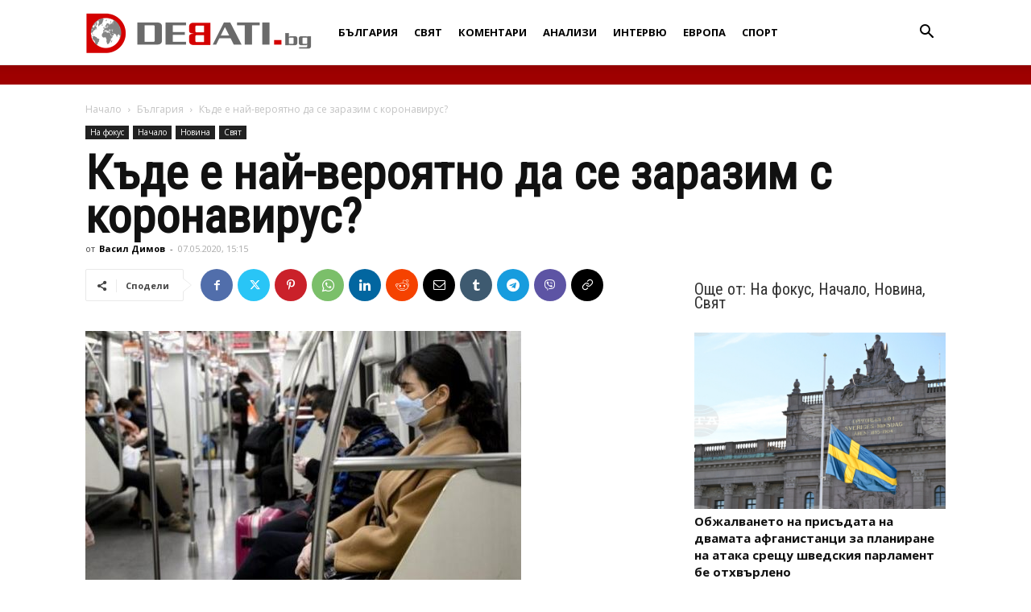

--- FILE ---
content_type: text/html; charset=UTF-8
request_url: https://debati.bg/wp-admin/admin-ajax.php?td_theme_name=Newspaper&v=12.7.1
body_size: -594
content:
{"159675":2300}

--- FILE ---
content_type: text/html; charset=utf-8
request_url: https://www.google.com/recaptcha/api2/aframe
body_size: 267
content:
<!DOCTYPE HTML><html><head><meta http-equiv="content-type" content="text/html; charset=UTF-8"></head><body><script nonce="eE503mcVFyR-QTl7qRwgmw">/** Anti-fraud and anti-abuse applications only. See google.com/recaptcha */ try{var clients={'sodar':'https://pagead2.googlesyndication.com/pagead/sodar?'};window.addEventListener("message",function(a){try{if(a.source===window.parent){var b=JSON.parse(a.data);var c=clients[b['id']];if(c){var d=document.createElement('img');d.src=c+b['params']+'&rc='+(localStorage.getItem("rc::a")?sessionStorage.getItem("rc::b"):"");window.document.body.appendChild(d);sessionStorage.setItem("rc::e",parseInt(sessionStorage.getItem("rc::e")||0)+1);localStorage.setItem("rc::h",'1769032051677');}}}catch(b){}});window.parent.postMessage("_grecaptcha_ready", "*");}catch(b){}</script></body></html>